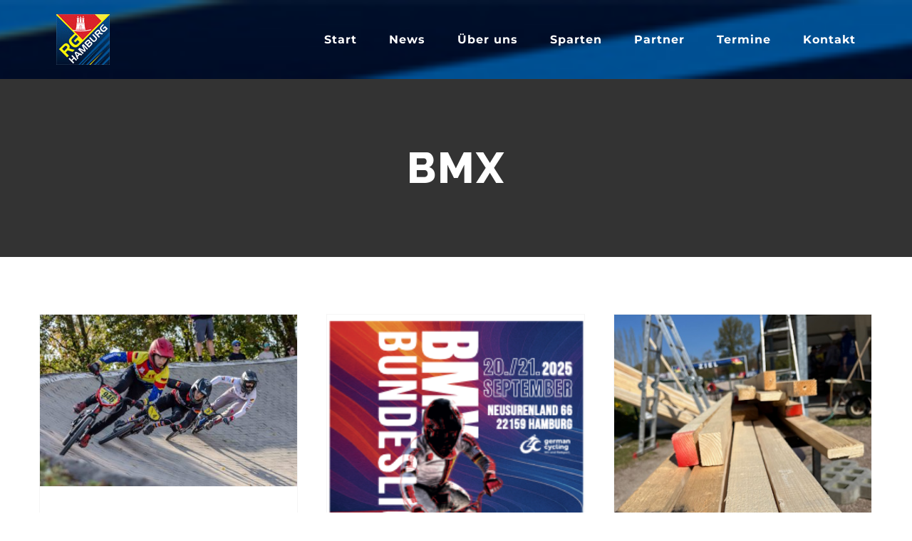

--- FILE ---
content_type: text/html; charset=UTF-8
request_url: https://rg-hamburg.de/category/bmx/
body_size: 84242
content:
<!DOCTYPE html>
<html class="avada-html-layout-wide avada-html-header-position-top avada-html-is-archive" lang="de" prefix="og: http://ogp.me/ns# fb: http://ogp.me/ns/fb#">
<head>
	<meta http-equiv="X-UA-Compatible" content="IE=edge" />
	<meta http-equiv="Content-Type" content="text/html; charset=utf-8"/>
	<meta name="viewport" content="width=device-width, initial-scale=1" />
	<title>BMX &#8211; RG-Hamburg</title>
<meta name='robots' content='max-image-preview:large' />
<link rel="alternate" type="application/rss+xml" title="RG-Hamburg &raquo; Feed" href="https://rg-hamburg.de/feed/" />
<link rel="alternate" type="application/rss+xml" title="RG-Hamburg &raquo; Kommentar-Feed" href="https://rg-hamburg.de/comments/feed/" />
		
		
		
				<link rel="alternate" type="application/rss+xml" title="RG-Hamburg &raquo; Kategorie-Feed für BMX" href="https://rg-hamburg.de/category/bmx/feed/" />
<script type="text/javascript">
window._wpemojiSettings = {"baseUrl":"https:\/\/s.w.org\/images\/core\/emoji\/14.0.0\/72x72\/","ext":".png","svgUrl":"https:\/\/s.w.org\/images\/core\/emoji\/14.0.0\/svg\/","svgExt":".svg","source":{"concatemoji":"https:\/\/rg-hamburg.de\/wp-includes\/js\/wp-emoji-release.min.js?ver=6.2.8"}};
/*! This file is auto-generated */
!function(e,a,t){var n,r,o,i=a.createElement("canvas"),p=i.getContext&&i.getContext("2d");function s(e,t){p.clearRect(0,0,i.width,i.height),p.fillText(e,0,0);e=i.toDataURL();return p.clearRect(0,0,i.width,i.height),p.fillText(t,0,0),e===i.toDataURL()}function c(e){var t=a.createElement("script");t.src=e,t.defer=t.type="text/javascript",a.getElementsByTagName("head")[0].appendChild(t)}for(o=Array("flag","emoji"),t.supports={everything:!0,everythingExceptFlag:!0},r=0;r<o.length;r++)t.supports[o[r]]=function(e){if(p&&p.fillText)switch(p.textBaseline="top",p.font="600 32px Arial",e){case"flag":return s("\ud83c\udff3\ufe0f\u200d\u26a7\ufe0f","\ud83c\udff3\ufe0f\u200b\u26a7\ufe0f")?!1:!s("\ud83c\uddfa\ud83c\uddf3","\ud83c\uddfa\u200b\ud83c\uddf3")&&!s("\ud83c\udff4\udb40\udc67\udb40\udc62\udb40\udc65\udb40\udc6e\udb40\udc67\udb40\udc7f","\ud83c\udff4\u200b\udb40\udc67\u200b\udb40\udc62\u200b\udb40\udc65\u200b\udb40\udc6e\u200b\udb40\udc67\u200b\udb40\udc7f");case"emoji":return!s("\ud83e\udef1\ud83c\udffb\u200d\ud83e\udef2\ud83c\udfff","\ud83e\udef1\ud83c\udffb\u200b\ud83e\udef2\ud83c\udfff")}return!1}(o[r]),t.supports.everything=t.supports.everything&&t.supports[o[r]],"flag"!==o[r]&&(t.supports.everythingExceptFlag=t.supports.everythingExceptFlag&&t.supports[o[r]]);t.supports.everythingExceptFlag=t.supports.everythingExceptFlag&&!t.supports.flag,t.DOMReady=!1,t.readyCallback=function(){t.DOMReady=!0},t.supports.everything||(n=function(){t.readyCallback()},a.addEventListener?(a.addEventListener("DOMContentLoaded",n,!1),e.addEventListener("load",n,!1)):(e.attachEvent("onload",n),a.attachEvent("onreadystatechange",function(){"complete"===a.readyState&&t.readyCallback()})),(e=t.source||{}).concatemoji?c(e.concatemoji):e.wpemoji&&e.twemoji&&(c(e.twemoji),c(e.wpemoji)))}(window,document,window._wpemojiSettings);
</script>
<style type="text/css">
img.wp-smiley,
img.emoji {
	display: inline !important;
	border: none !important;
	box-shadow: none !important;
	height: 1em !important;
	width: 1em !important;
	margin: 0 0.07em !important;
	vertical-align: -0.1em !important;
	background: none !important;
	padding: 0 !important;
}
</style>
	<link rel='stylesheet' id='mec-select2-style-css' href='https://rg-hamburg.de/wp-content/plugins/modern-events-calendar/assets/packages/select2/select2.min.css?ver=5.17.2' type='text/css' media='all' />
<link rel='stylesheet' id='mec-font-icons-css' href='https://rg-hamburg.de/wp-content/plugins/modern-events-calendar/assets/css/iconfonts.css?ver=6.2.8' type='text/css' media='all' />
<link rel='stylesheet' id='mec-frontend-style-css' href='https://rg-hamburg.de/wp-content/plugins/modern-events-calendar/assets/css/frontend.min.css?ver=5.17.2' type='text/css' media='all' />
<link rel='stylesheet' id='mec-tooltip-style-css' href='https://rg-hamburg.de/wp-content/plugins/modern-events-calendar/assets/packages/tooltip/tooltip.css?ver=6.2.8' type='text/css' media='all' />
<link rel='stylesheet' id='mec-tooltip-shadow-style-css' href='https://rg-hamburg.de/wp-content/plugins/modern-events-calendar/assets/packages/tooltip/tooltipster-sideTip-shadow.min.css?ver=6.2.8' type='text/css' media='all' />
<link rel='stylesheet' id='mec-featherlight-style-css' href='https://rg-hamburg.de/wp-content/plugins/modern-events-calendar/assets/packages/featherlight/featherlight.css?ver=6.2.8' type='text/css' media='all' />
<link rel='stylesheet' id='mec-lity-style-css' href='https://rg-hamburg.de/wp-content/plugins/modern-events-calendar/assets/packages/lity/lity.min.css?ver=6.2.8' type='text/css' media='all' />
<link rel='stylesheet' id='layerslider-css' href='https://rg-hamburg.de/wp-content/plugins/LayerSlider/assets/static/layerslider/css/layerslider.css?ver=7.7.0' type='text/css' media='all' />
<link rel='stylesheet' id='fusion-dynamic-css-css' href='https://rg-hamburg.de/wp-content/uploads/fusion-styles/bfacab69d1cc85ea67f55312829914d8.min.css?ver=3.10.1' type='text/css' media='all' />
<script type='text/javascript' src='https://rg-hamburg.de/wp-includes/js/jquery/jquery.min.js?ver=3.6.4' id='jquery-core-js'></script>
<script type='text/javascript' src='https://rg-hamburg.de/wp-includes/js/jquery/jquery-migrate.min.js?ver=3.4.0' id='jquery-migrate-js'></script>
<script type='text/javascript' id='mec-frontend-script-js-extra'>
/* <![CDATA[ */
var mecdata = {"day":"Tag","days":"Tage","hour":"Stunde","hours":"Stunden","minute":"Minute","minutes":"Minuten","second":"Sekunde","seconds":"Sekunden","elementor_edit_mode":"no","recapcha_key":"","ajax_url":"https:\/\/rg-hamburg.de\/wp-admin\/admin-ajax.php","fes_nonce":"2ce994179e","current_year":"2026","current_month":"01","datepicker_format":"yy-mm-dd&Y-m-d"};
/* ]]> */
</script>
<script type='text/javascript' src='https://rg-hamburg.de/wp-content/plugins/modern-events-calendar/assets/js/frontend.js?ver=5.17.2' id='mec-frontend-script-js'></script>
<script type='text/javascript' src='https://rg-hamburg.de/wp-content/plugins/modern-events-calendar/assets/js/events.js?ver=5.17.2' id='mec-events-script-js'></script>
<script type='text/javascript' id='layerslider-utils-js-extra'>
/* <![CDATA[ */
var LS_Meta = {"v":"7.7.0","fixGSAP":"1"};
/* ]]> */
</script>
<script type='text/javascript' src='https://rg-hamburg.de/wp-content/plugins/LayerSlider/assets/static/layerslider/js/layerslider.utils.js?ver=7.7.0' id='layerslider-utils-js'></script>
<script type='text/javascript' src='https://rg-hamburg.de/wp-content/plugins/LayerSlider/assets/static/layerslider/js/layerslider.kreaturamedia.jquery.js?ver=7.7.0' id='layerslider-js'></script>
<script type='text/javascript' src='https://rg-hamburg.de/wp-content/plugins/LayerSlider/assets/static/layerslider/js/layerslider.transitions.js?ver=7.7.0' id='layerslider-transitions-js'></script>
<meta name="generator" content="Powered by LayerSlider 7.7.0 - Build Heros, Sliders, and Popups. Create Animations and Beautiful, Rich Web Content as Easy as Never Before on WordPress." />
<!-- LayerSlider updates and docs at: https://layerslider.com -->
<link rel="https://api.w.org/" href="https://rg-hamburg.de/wp-json/" /><link rel="alternate" type="application/json" href="https://rg-hamburg.de/wp-json/wp/v2/categories/32" /><link rel="EditURI" type="application/rsd+xml" title="RSD" href="https://rg-hamburg.de/xmlrpc.php?rsd" />
<link rel="wlwmanifest" type="application/wlwmanifest+xml" href="https://rg-hamburg.de/wp-includes/wlwmanifest.xml" />
<meta name="generator" content="WordPress 6.2.8" />
<style type="text/css" id="simple-css-output">p { text-align: justify;}</style><style type="text/css" id="css-fb-visibility">@media screen and (max-width: 640px){.fusion-no-small-visibility{display:none !important;}body .sm-text-align-center{text-align:center !important;}body .sm-text-align-left{text-align:left !important;}body .sm-text-align-right{text-align:right !important;}body .sm-flex-align-center{justify-content:center !important;}body .sm-flex-align-flex-start{justify-content:flex-start !important;}body .sm-flex-align-flex-end{justify-content:flex-end !important;}body .sm-mx-auto{margin-left:auto !important;margin-right:auto !important;}body .sm-ml-auto{margin-left:auto !important;}body .sm-mr-auto{margin-right:auto !important;}body .fusion-absolute-position-small{position:absolute;top:auto;width:100%;}.awb-sticky.awb-sticky-small{ position: sticky; top: var(--awb-sticky-offset,0); }}@media screen and (min-width: 641px) and (max-width: 1024px){.fusion-no-medium-visibility{display:none !important;}body .md-text-align-center{text-align:center !important;}body .md-text-align-left{text-align:left !important;}body .md-text-align-right{text-align:right !important;}body .md-flex-align-center{justify-content:center !important;}body .md-flex-align-flex-start{justify-content:flex-start !important;}body .md-flex-align-flex-end{justify-content:flex-end !important;}body .md-mx-auto{margin-left:auto !important;margin-right:auto !important;}body .md-ml-auto{margin-left:auto !important;}body .md-mr-auto{margin-right:auto !important;}body .fusion-absolute-position-medium{position:absolute;top:auto;width:100%;}.awb-sticky.awb-sticky-medium{ position: sticky; top: var(--awb-sticky-offset,0); }}@media screen and (min-width: 1025px){.fusion-no-large-visibility{display:none !important;}body .lg-text-align-center{text-align:center !important;}body .lg-text-align-left{text-align:left !important;}body .lg-text-align-right{text-align:right !important;}body .lg-flex-align-center{justify-content:center !important;}body .lg-flex-align-flex-start{justify-content:flex-start !important;}body .lg-flex-align-flex-end{justify-content:flex-end !important;}body .lg-mx-auto{margin-left:auto !important;margin-right:auto !important;}body .lg-ml-auto{margin-left:auto !important;}body .lg-mr-auto{margin-right:auto !important;}body .fusion-absolute-position-large{position:absolute;top:auto;width:100%;}.awb-sticky.awb-sticky-large{ position: sticky; top: var(--awb-sticky-offset,0); }}</style><style type="text/css">.recentcomments a{display:inline !important;padding:0 !important;margin:0 !important;}</style><link rel="icon" href="https://rg-hamburg.de/wp-content/uploads/2018/05/logo_neu_browser-66x66.jpg" sizes="32x32" />
<link rel="icon" href="https://rg-hamburg.de/wp-content/uploads/2018/05/logo_neu_browser.jpg" sizes="192x192" />
<link rel="apple-touch-icon" href="https://rg-hamburg.de/wp-content/uploads/2018/05/logo_neu_browser.jpg" />
<meta name="msapplication-TileImage" content="https://rg-hamburg.de/wp-content/uploads/2018/05/logo_neu_browser.jpg" />
		<script type="text/javascript">
			var doc = document.documentElement;
			doc.setAttribute( 'data-useragent', navigator.userAgent );
		</script>
		<style type="text/css">.mec-event-grid-minimal .mec-modal-booking-button:hover, .mec-events-timeline-wrap .mec-organizer-item a, .mec-events-timeline-wrap .mec-organizer-item:after, .mec-events-timeline-wrap .mec-shortcode-organizers i, .mec-timeline-event .mec-modal-booking-button, .mec-wrap .mec-map-lightbox-wp.mec-event-list-classic .mec-event-date, .mec-timetable-t2-col .mec-modal-booking-button:hover, .mec-event-container-classic .mec-modal-booking-button:hover, .mec-calendar-events-side .mec-modal-booking-button:hover, .mec-event-grid-yearly  .mec-modal-booking-button, .mec-events-agenda .mec-modal-booking-button, .mec-event-grid-simple .mec-modal-booking-button, .mec-event-list-minimal  .mec-modal-booking-button:hover, .mec-timeline-month-divider,  .mec-wrap.colorskin-custom .mec-totalcal-box .mec-totalcal-view span:hover,.mec-wrap.colorskin-custom .mec-calendar.mec-event-calendar-classic .mec-selected-day,.mec-wrap.colorskin-custom .mec-color, .mec-wrap.colorskin-custom .mec-event-sharing-wrap .mec-event-sharing > li:hover a, .mec-wrap.colorskin-custom .mec-color-hover:hover, .mec-wrap.colorskin-custom .mec-color-before *:before ,.mec-wrap.colorskin-custom .mec-widget .mec-event-grid-classic.owl-carousel .owl-nav i,.mec-wrap.colorskin-custom .mec-event-list-classic a.magicmore:hover,.mec-wrap.colorskin-custom .mec-event-grid-simple:hover .mec-event-title,.mec-wrap.colorskin-custom .mec-single-event .mec-event-meta dd.mec-events-event-categories:before,.mec-wrap.colorskin-custom .mec-single-event-date:before,.mec-wrap.colorskin-custom .mec-single-event-time:before,.mec-wrap.colorskin-custom .mec-events-meta-group.mec-events-meta-group-venue:before,.mec-wrap.colorskin-custom .mec-calendar .mec-calendar-side .mec-previous-month i,.mec-wrap.colorskin-custom .mec-calendar .mec-calendar-side .mec-next-month:hover,.mec-wrap.colorskin-custom .mec-calendar .mec-calendar-side .mec-previous-month:hover,.mec-wrap.colorskin-custom .mec-calendar .mec-calendar-side .mec-next-month:hover,.mec-wrap.colorskin-custom .mec-calendar.mec-event-calendar-classic dt.mec-selected-day:hover,.mec-wrap.colorskin-custom .mec-infowindow-wp h5 a:hover, .colorskin-custom .mec-events-meta-group-countdown .mec-end-counts h3,.mec-calendar .mec-calendar-side .mec-next-month i,.mec-wrap .mec-totalcal-box i,.mec-calendar .mec-event-article .mec-event-title a:hover,.mec-attendees-list-details .mec-attendee-profile-link a:hover,.mec-wrap.colorskin-custom .mec-next-event-details li i, .mec-next-event-details i:before, .mec-marker-infowindow-wp .mec-marker-infowindow-count, .mec-next-event-details a,.mec-wrap.colorskin-custom .mec-events-masonry-cats a.mec-masonry-cat-selected,.lity .mec-color,.lity .mec-color-before :before,.lity .mec-color-hover:hover,.lity .mec-wrap .mec-color,.lity .mec-wrap .mec-color-before :before,.lity .mec-wrap .mec-color-hover:hover,.leaflet-popup-content .mec-color,.leaflet-popup-content .mec-color-before :before,.leaflet-popup-content .mec-color-hover:hover,.leaflet-popup-content .mec-wrap .mec-color,.leaflet-popup-content .mec-wrap .mec-color-before :before,.leaflet-popup-content .mec-wrap .mec-color-hover:hover, .mec-calendar.mec-calendar-daily .mec-calendar-d-table .mec-daily-view-day.mec-daily-view-day-active.mec-color, .mec-map-boxshow div .mec-map-view-event-detail.mec-event-detail i,.mec-map-boxshow div .mec-map-view-event-detail.mec-event-detail:hover,.mec-map-boxshow .mec-color,.mec-map-boxshow .mec-color-before :before,.mec-map-boxshow .mec-color-hover:hover,.mec-map-boxshow .mec-wrap .mec-color,.mec-map-boxshow .mec-wrap .mec-color-before :before,.mec-map-boxshow .mec-wrap .mec-color-hover:hover, .mec-choosen-time-message, .mec-booking-calendar-month-navigation .mec-next-month:hover, .mec-booking-calendar-month-navigation .mec-previous-month:hover, .mec-yearly-view-wrap .mec-agenda-event-title a:hover, .mec-yearly-view-wrap .mec-yearly-title-sec .mec-next-year i, .mec-yearly-view-wrap .mec-yearly-title-sec .mec-previous-year i, .mec-yearly-view-wrap .mec-yearly-title-sec .mec-next-year:hover, .mec-yearly-view-wrap .mec-yearly-title-sec .mec-previous-year:hover, .mec-av-spot .mec-av-spot-head .mec-av-spot-box span{color: #2d5c88}.mec-skin-carousel-container .mec-event-footer-carousel-type3 .mec-modal-booking-button:hover, .mec-wrap.colorskin-custom .mec-event-sharing .mec-event-share:hover .event-sharing-icon,.mec-wrap.colorskin-custom .mec-event-grid-clean .mec-event-date,.mec-wrap.colorskin-custom .mec-event-list-modern .mec-event-sharing > li:hover a i,.mec-wrap.colorskin-custom .mec-event-list-modern .mec-event-sharing .mec-event-share:hover .mec-event-sharing-icon,.mec-wrap.colorskin-custom .mec-event-list-modern .mec-event-sharing li:hover a i,.mec-wrap.colorskin-custom .mec-calendar:not(.mec-event-calendar-classic) .mec-selected-day,.mec-wrap.colorskin-custom .mec-calendar .mec-selected-day:hover,.mec-wrap.colorskin-custom .mec-calendar .mec-calendar-row  dt.mec-has-event:hover,.mec-wrap.colorskin-custom .mec-calendar .mec-has-event:after, .mec-wrap.colorskin-custom .mec-bg-color, .mec-wrap.colorskin-custom .mec-bg-color-hover:hover, .colorskin-custom .mec-event-sharing-wrap:hover > li, .mec-wrap.colorskin-custom .mec-totalcal-box .mec-totalcal-view span.mec-totalcalview-selected,.mec-wrap .flip-clock-wrapper ul li a div div.inn,.mec-wrap .mec-totalcal-box .mec-totalcal-view span.mec-totalcalview-selected,.event-carousel-type1-head .mec-event-date-carousel,.mec-event-countdown-style3 .mec-event-date,#wrap .mec-wrap article.mec-event-countdown-style1,.mec-event-countdown-style1 .mec-event-countdown-part3 a.mec-event-button,.mec-wrap .mec-event-countdown-style2,.mec-map-get-direction-btn-cnt input[type="submit"],.mec-booking button,span.mec-marker-wrap,.mec-wrap.colorskin-custom .mec-timeline-events-container .mec-timeline-event-date:before, .mec-has-event-for-booking.mec-active .mec-calendar-novel-selected-day, .mec-booking-tooltip.multiple-time .mec-booking-calendar-date.mec-active, .mec-booking-tooltip.multiple-time .mec-booking-calendar-date:hover, .mec-ongoing-normal-label, .mec-calendar .mec-has-event:after{background-color: #2d5c88;}.mec-skin-carousel-container .mec-event-footer-carousel-type3 .mec-modal-booking-button:hover, .mec-timeline-month-divider, .mec-wrap.colorskin-custom .mec-single-event .mec-speakers-details ul li .mec-speaker-avatar a:hover img,.mec-wrap.colorskin-custom .mec-event-list-modern .mec-event-sharing > li:hover a i,.mec-wrap.colorskin-custom .mec-event-list-modern .mec-event-sharing .mec-event-share:hover .mec-event-sharing-icon,.mec-wrap.colorskin-custom .mec-event-list-standard .mec-month-divider span:before,.mec-wrap.colorskin-custom .mec-single-event .mec-social-single:before,.mec-wrap.colorskin-custom .mec-single-event .mec-frontbox-title:before,.mec-wrap.colorskin-custom .mec-calendar .mec-calendar-events-side .mec-table-side-day, .mec-wrap.colorskin-custom .mec-border-color, .mec-wrap.colorskin-custom .mec-border-color-hover:hover, .colorskin-custom .mec-single-event .mec-frontbox-title:before, .colorskin-custom .mec-single-event .mec-events-meta-group-booking form > h4:before, .mec-wrap.colorskin-custom .mec-totalcal-box .mec-totalcal-view span.mec-totalcalview-selected,.mec-wrap .mec-totalcal-box .mec-totalcal-view span.mec-totalcalview-selected,.event-carousel-type1-head .mec-event-date-carousel:after,.mec-wrap.colorskin-custom .mec-events-masonry-cats a.mec-masonry-cat-selected, .mec-marker-infowindow-wp .mec-marker-infowindow-count, .mec-wrap.colorskin-custom .mec-events-masonry-cats a:hover, .mec-has-event-for-booking .mec-calendar-novel-selected-day, .mec-booking-tooltip.multiple-time .mec-booking-calendar-date.mec-active, .mec-booking-tooltip.multiple-time .mec-booking-calendar-date:hover{border-color: #2d5c88;}.mec-wrap.colorskin-custom .mec-event-countdown-style3 .mec-event-date:after,.mec-wrap.colorskin-custom .mec-month-divider span:before, .mec-calendar.mec-event-container-simple dl dt.mec-selected-day, .mec-calendar.mec-event-container-simple dl dt.mec-selected-day:hover{border-bottom-color:#2d5c88;}.mec-wrap.colorskin-custom  article.mec-event-countdown-style1 .mec-event-countdown-part2:after{border-color: transparent transparent transparent #2d5c88;}.mec-wrap.colorskin-custom .mec-box-shadow-color { box-shadow: 0 4px 22px -7px #2d5c88;}.mec-events-timeline-wrap .mec-shortcode-organizers, .mec-timeline-event .mec-modal-booking-button, .mec-events-timeline-wrap:before, .mec-wrap.colorskin-custom .mec-timeline-event-local-time, .mec-wrap.colorskin-custom .mec-timeline-event-time ,.mec-wrap.colorskin-custom .mec-timeline-event-location,.mec-choosen-time-message { background: rgba(45,92,136,.11);}.mec-wrap.colorskin-custom .mec-timeline-events-container .mec-timeline-event-date:after { background: rgba(45,92,136,.3);}.mec-wrap.colorskin-custom h1 a:hover, .mec-wrap.colorskin-custom h2 a:hover, .mec-wrap.colorskin-custom h3 a:hover, .mec-wrap.colorskin-custom h4 a:hover, .mec-wrap.colorskin-custom h5 a:hover, .mec-wrap.colorskin-custom h6 a:hover,.entry-content .mec-wrap.colorskin-custom h1 a:hover, .entry-content .mec-wrap.colorskin-custom h2 a:hover, .entry-content .mec-wrap.colorskin-custom h3 a:hover,.entry-content  .mec-wrap.colorskin-custom h4 a:hover, .entry-content .mec-wrap.colorskin-custom h5 a:hover, .entry-content .mec-wrap.colorskin-custom h6 a:hover {color: #003366 !important;}</style>
	</head>

<body class="archive category category-bmx category-32 fusion-image-hovers fusion-pagination-sizing fusion-button_type-flat fusion-button_span-no fusion-button_gradient-linear avada-image-rollover-circle-yes avada-image-rollover-yes avada-image-rollover-direction-center_vertical fusion-body ltr fusion-sticky-header no-tablet-sticky-header no-mobile-sticky-header avada-has-rev-slider-styles fusion-disable-outline fusion-sub-menu-fade mobile-logo-pos-left layout-wide-mode avada-has-boxed-modal-shadow-none layout-scroll-offset-full avada-has-zero-margin-offset-top fusion-top-header menu-text-align-center mobile-menu-design-modern fusion-show-pagination-text fusion-header-layout-v1 avada-responsive avada-footer-fx-none avada-menu-highlight-style-bar fusion-search-form-classic fusion-main-menu-search-overlay fusion-avatar-square avada-sticky-shrinkage avada-dropdown-styles avada-blog-layout-large avada-blog-archive-layout-grid avada-header-shadow-no avada-menu-icon-position-left avada-has-megamenu-shadow avada-has-mainmenu-dropdown-divider avada-has-header-100-width avada-has-pagetitle-bg-full avada-has-100-footer avada-has-breadcrumb-mobile-hidden avada-has-titlebar-bar_and_content avada-social-full-transparent avada-has-header-bg-image avada-header-bg-no-repeat avada-has-header-bg-full avada-has-header-bg-parallax avada-has-pagination-padding avada-flyout-menu-direction-fade avada-ec-views-v1" data-awb-post-id="15559">
		<a class="skip-link screen-reader-text" href="#content">Zum Inhalt springen</a>

	<div id="boxed-wrapper">
		
		<div id="wrapper" class="fusion-wrapper">
			<div id="home" style="position:relative;top:-1px;"></div>
							
					
			<header class="fusion-header-wrapper">
				<div class="fusion-header-v1 fusion-logo-alignment fusion-logo-left fusion-sticky-menu- fusion-sticky-logo- fusion-mobile-logo-  fusion-mobile-menu-design-modern">
					<div class="fusion-header-sticky-height"></div>
<div class="fusion-header">
	<div class="fusion-row">
					<div class="fusion-logo" data-margin-top="20px" data-margin-bottom="20px" data-margin-left="0px" data-margin-right="0px">
			<a class="fusion-logo-link"  href="https://rg-hamburg.de/" >

						<!-- standard logo -->
			<img src="https://www.rg-hamburg.de/wp-content/uploads/2018/04/logo_neu_web.jpg" srcset="https://www.rg-hamburg.de/wp-content/uploads/2018/04/logo_neu_web.jpg 1x" width="" height="" alt="RG-Hamburg Logo" data-retina_logo_url="" class="fusion-standard-logo" />

			
					</a>
		</div>		<nav class="fusion-main-menu" aria-label="Hauptmenü"><div class="fusion-overlay-search">		<form role="search" class="searchform fusion-search-form  fusion-search-form-classic" method="get" action="https://rg-hamburg.de/">
			<div class="fusion-search-form-content">

				
				<div class="fusion-search-field search-field">
					<label><span class="screen-reader-text">Suche nach:</span>
													<input type="search" value="" name="s" class="s" placeholder="Suchen..." required aria-required="true" aria-label="Suchen..."/>
											</label>
				</div>
				<div class="fusion-search-button search-button">
					<input type="submit" class="fusion-search-submit searchsubmit" aria-label="Suche" value="&#xf002;" />
									</div>

				
			</div>


			
		</form>
		<div class="fusion-search-spacer"></div><a href="#" role="button" aria-label="Schließe die Suche" class="fusion-close-search"></a></div><ul id="menu-construction-main-menu" class="fusion-menu"><li  id="menu-item-958"  class="menu-item menu-item-type-post_type menu-item-object-page menu-item-home menu-item-958"  data-item-id="958"><a  href="https://rg-hamburg.de/" class="fusion-bar-highlight"><span class="menu-text">Start</span></a></li><li  id="menu-item-2019"  class="menu-item menu-item-type-post_type menu-item-object-page menu-item-2019"  data-item-id="2019"><a  href="https://rg-hamburg.de/news/" class="fusion-bar-highlight"><span class="menu-text">News</span></a></li><li  id="menu-item-1576"  class="menu-item menu-item-type-post_type menu-item-object-page menu-item-has-children menu-item-1576 fusion-dropdown-menu"  data-item-id="1576"><a  href="https://rg-hamburg.de/ueber-uns/" class="fusion-bar-highlight"><span class="menu-text">Über uns</span></a><ul class="sub-menu"><li  id="menu-item-1588"  class="menu-item menu-item-type-post_type menu-item-object-page menu-item-1588 fusion-dropdown-submenu" ><a  href="https://rg-hamburg.de/ueber-uns/" class="fusion-bar-highlight"><span>Historie</span></a></li><li  id="menu-item-1587"  class="menu-item menu-item-type-post_type menu-item-object-page menu-item-1587 fusion-dropdown-submenu" ><a  href="https://rg-hamburg.de/ueber-uns/mitgliedschaft/" class="fusion-bar-highlight"><span>Mitgliedschaft</span></a></li><li  id="menu-item-1608"  class="menu-item menu-item-type-custom menu-item-object-custom menu-item-1608 fusion-dropdown-submenu" ><a  target="_blank" rel="noopener noreferrer" href="https://rg-hamburg.de/wp-content/uploads/2023/10/RGH_Satzung_12-2022.pdf" class="fusion-bar-highlight"><span>Satzung</span></a></li><li  id="menu-item-8280"  class="menu-item menu-item-type-post_type menu-item-object-page menu-item-has-children menu-item-8280 fusion-dropdown-submenu" ><a  href="https://rg-hamburg.de/ueber-uns/ordnungen/" class="fusion-bar-highlight"><span>Ordnungen</span></a><ul class="sub-menu"><li  id="menu-item-1610"  class="menu-item menu-item-type-custom menu-item-object-custom menu-item-1610" ><a  target="_blank" rel="noopener noreferrer" href="https://www.rg-hamburg.de/wp-content/uploads/2018/03/RGH_GO-VO_2015-02-11.pdf" class="fusion-bar-highlight"><span>Geschäftsordnung</span></a></li><li  id="menu-item-1614"  class="menu-item menu-item-type-custom menu-item-object-custom menu-item-1614" ><a  target="_blank" rel="noopener noreferrer" href="https://www.rg-hamburg.de/wp-content/uploads/2018/05/RG-Hamburg-Finanz-und-Beitragsordung-Ausgabe-2-2018-Stand-01.01.pdf" class="fusion-bar-highlight"><span>Finanzordnung</span></a></li><li  id="menu-item-1612"  class="menu-item menu-item-type-custom menu-item-object-custom menu-item-1612" ><a  href="https://www.rg-hamburg.de/wp-content/uploads/2018/03/RGH_JO_2015-02-11.pdf" class="fusion-bar-highlight"><span>Jugendordnung</span></a></li></ul></li><li  id="menu-item-1736"  class="menu-item menu-item-type-post_type menu-item-object-page menu-item-1736 fusion-dropdown-submenu" ><a  href="https://rg-hamburg.de/ueber-uns/unsere-veranstaltungen/" class="fusion-bar-highlight"><span>Unsere Veranstaltungen</span></a></li><li  id="menu-item-2602"  class="menu-item menu-item-type-post_type menu-item-object-page menu-item-has-children menu-item-2602 fusion-dropdown-submenu" ><a  href="https://rg-hamburg.de/ueber-uns/fotoarchiv/" class="fusion-bar-highlight"><span>Fotoarchiv</span></a><ul class="sub-menu"><li  id="menu-item-2603"  class="menu-item menu-item-type-post_type menu-item-object-page menu-item-2603" ><a  href="https://rg-hamburg.de/ueber-uns/fotoarchiv/fotoarchiv-bahn/" class="fusion-bar-highlight"><span>Bahn</span></a></li><li  id="menu-item-5294"  class="menu-item menu-item-type-post_type menu-item-object-page menu-item-5294" ><a  href="https://rg-hamburg.de/ueber-uns/fotoarchiv/fotoarchiv-bmx/" class="fusion-bar-highlight"><span>BMX</span></a></li><li  id="menu-item-8271"  class="menu-item menu-item-type-post_type menu-item-object-page menu-item-8271" ><a  href="https://rg-hamburg.de/ueber-uns/fotoarchiv/fotoarchiv-cross/" class="fusion-bar-highlight"><span>Cross</span></a></li><li  id="menu-item-8270"  class="menu-item menu-item-type-post_type menu-item-object-page menu-item-8270" ><a  href="https://rg-hamburg.de/ueber-uns/fotoarchiv/fotoarchiv-rennsport/" class="fusion-bar-highlight"><span>Rennsport</span></a></li><li  id="menu-item-8269"  class="menu-item menu-item-type-post_type menu-item-object-page menu-item-8269" ><a  href="https://rg-hamburg.de/ueber-uns/fotoarchiv/fotoarchiv-rtf/" class="fusion-bar-highlight"><span>RTF</span></a></li><li  id="menu-item-8267"  class="menu-item menu-item-type-post_type menu-item-object-page menu-item-8267" ><a  href="https://rg-hamburg.de/ueber-uns/fotoarchiv/fotoarchiv-zeitfahren/" class="fusion-bar-highlight"><span>Zeitfahren</span></a></li><li  id="menu-item-8268"  class="menu-item menu-item-type-post_type menu-item-object-page menu-item-8268" ><a  href="https://rg-hamburg.de/ueber-uns/fotoarchiv/fotoarchiv-sonstiges/" class="fusion-bar-highlight"><span>Sonstiges</span></a></li></ul></li></ul></li><li  id="menu-item-1301"  class="menu-item menu-item-type-custom menu-item-object-custom menu-item-has-children menu-item-1301 fusion-dropdown-menu"  data-item-id="1301"><a  href="https://www.rg-hamburg.de/#sparten" class="fusion-bar-highlight"><span class="menu-text">Sparten</span></a><ul class="sub-menu"><li  id="menu-item-1318"  class="menu-item menu-item-type-post_type menu-item-object-page menu-item-has-children menu-item-1318 fusion-dropdown-submenu" ><a  href="https://rg-hamburg.de/bmx/" class="fusion-bar-highlight"><span>BMX</span></a><ul class="sub-menu"><li  id="menu-item-1461"  class="menu-item menu-item-type-post_type menu-item-object-page menu-item-1461" ><a  href="https://rg-hamburg.de/bmx/" class="fusion-bar-highlight"><span>Was ist BMX?</span></a></li><li  id="menu-item-1404"  class="menu-item menu-item-type-post_type menu-item-object-page menu-item-1404" ><a  href="https://rg-hamburg.de/bmx/aktuelles-bmx/" class="fusion-bar-highlight"><span>Aktuelles</span></a></li><li  id="menu-item-1405"  class="menu-item menu-item-type-post_type menu-item-object-page menu-item-1405" ><a  href="https://rg-hamburg.de/bmx/training/" class="fusion-bar-highlight"><span>Training</span></a></li><li  id="menu-item-1403"  class="menu-item menu-item-type-post_type menu-item-object-page menu-item-1403" ><a  href="https://rg-hamburg.de/bmx/rund-um-die-rennen/" class="fusion-bar-highlight"><span>Rund um die Rennen</span></a></li><li  id="menu-item-1402"  class="menu-item menu-item-type-post_type menu-item-object-page menu-item-1402" ><a  href="https://rg-hamburg.de/bmx/unsere-bmx-bahn/" class="fusion-bar-highlight"><span>Unsere BMX-Bahn</span></a></li><li  id="menu-item-1401"  class="menu-item menu-item-type-post_type menu-item-object-page menu-item-1401" ><a  href="https://rg-hamburg.de/bmx/bmx-team/" class="fusion-bar-highlight"><span>BMX Team</span></a></li><li  id="menu-item-8626"  class="menu-item menu-item-type-post_type menu-item-object-page menu-item-has-children menu-item-8626" ><a  href="https://rg-hamburg.de/bmx/ergebnisse/" class="fusion-bar-highlight"><span>Ergebnisse</span></a><ul class="sub-menu"><li  id="menu-item-1423"  class="menu-item menu-item-type-custom menu-item-object-custom menu-item-1423" ><a  target="_blank" rel="noopener noreferrer" href="https://www.bmx-nordcup.de/ergebnisse/" class="fusion-bar-highlight"><span>NordCup</span></a></li><li  id="menu-item-8627"  class="menu-item menu-item-type-custom menu-item-object-custom menu-item-8627" ><a  target="_blank" rel="noopener noreferrer" href="http://bmx.rad-net.de/modules.php?name=html&#038;f=termine.htm&#038;menuid=356" class="fusion-bar-highlight"><span>Bundesliga</span></a></li></ul></li></ul></li><li  id="menu-item-8428"  class="menu-item menu-item-type-post_type menu-item-object-page menu-item-has-children menu-item-8428 fusion-dropdown-submenu" ><a  href="https://rg-hamburg.de/rtf/aktuelles-rtf/" class="fusion-bar-highlight"><span>RTF</span></a><ul class="sub-menu"><li  id="menu-item-1460"  class="menu-item menu-item-type-post_type menu-item-object-page menu-item-1460" ><a  href="https://rg-hamburg.de/rtf/" class="fusion-bar-highlight"><span>Was ist RTF?</span></a></li><li  id="menu-item-1465"  class="menu-item menu-item-type-post_type menu-item-object-page menu-item-1465" ><a  href="https://rg-hamburg.de/rtf/aktuelles-rtf/" class="fusion-bar-highlight"><span>Aktuelles</span></a></li><li  id="menu-item-1441"  class="menu-item menu-item-type-post_type menu-item-object-page menu-item-1441" ><a  href="https://rg-hamburg.de/rtf/rg-hamburg-tour/" class="fusion-bar-highlight"><span>RG-Hamburg Tour / NordCup</span></a></li><li  id="menu-item-1459"  class="menu-item menu-item-type-post_type menu-item-object-page menu-item-1459" ><a  href="https://rg-hamburg.de/rtf/unsere-permanenten/" class="fusion-bar-highlight"><span>Unsere Permanenten</span></a></li><li  id="menu-item-10456"  class="menu-item menu-item-type-post_type menu-item-object-page menu-item-10456" ><a  href="https://rg-hamburg.de/rtf/unsere-offenen-trainingsgruppen/" class="fusion-bar-highlight"><span>Unsere offenen Trainingsgruppen</span></a></li><li  id="menu-item-1462"  class="menu-item menu-item-type-custom menu-item-object-custom menu-item-1462" ><a  target="_blank" rel="noopener noreferrer" href="https://www.rg-hamburg.de/wp-content/uploads/2021/01/Anmeldeformular_RTF_2021.pdf" class="fusion-bar-highlight"><span>RTF &#8211; Anmeldeformular</span></a></li><li  id="menu-item-8427"  class="menu-item menu-item-type-post_type menu-item-object-post menu-item-8427" ><a  href="https://rg-hamburg.de/radmarathon-cup-deutschland/" class="fusion-bar-highlight"><span>Radmarathon Cup Deutschland</span></a></li></ul></li><li  id="menu-item-1504"  class="menu-item menu-item-type-post_type menu-item-object-page menu-item-has-children menu-item-1504 fusion-dropdown-submenu" ><a  href="https://rg-hamburg.de/rennsport/" class="fusion-bar-highlight"><span>Rennsport</span></a><ul class="sub-menu"><li  id="menu-item-8294"  class="menu-item menu-item-type-post_type menu-item-object-page menu-item-8294" ><a  href="https://rg-hamburg.de/rennsport/was-ist-rennsport/" class="fusion-bar-highlight"><span>Was ist Rennsport?</span></a></li><li  id="menu-item-1508"  class="menu-item menu-item-type-post_type menu-item-object-page menu-item-1508" ><a  href="https://rg-hamburg.de/rennsport/" class="fusion-bar-highlight"><span>Aktuelles</span></a></li><li  id="menu-item-8329"  class="menu-item menu-item-type-post_type menu-item-object-page menu-item-8329" ><a  href="https://rg-hamburg.de/rennsport/training/" class="fusion-bar-highlight"><span>Training</span></a></li><li  id="menu-item-1535"  class="menu-item menu-item-type-post_type menu-item-object-page menu-item-1535" ><a  href="https://rg-hamburg.de/?page_id=1503" class="fusion-bar-highlight"><span>Fahrerportraits</span></a></li><li  id="menu-item-2027"  class="menu-item menu-item-type-post_type menu-item-object-page menu-item-2027" ><a  href="https://rg-hamburg.de/rennsport/kleidung/" class="fusion-bar-highlight"><span>Kleidung</span></a></li><li  id="menu-item-8293"  class="menu-item menu-item-type-post_type menu-item-object-page menu-item-8293" ><a  href="https://rg-hamburg.de/rennsport/radsportteam-sts-stellingen/" class="fusion-bar-highlight"><span>Radsport-Projekt STS-Stellingen</span></a></li></ul></li></ul></li><li  id="menu-item-1661"  class="menu-item menu-item-type-custom menu-item-object-custom menu-item-1661"  data-item-id="1661"><a  href="https://www.rg-hamburg.de/#partner" class="fusion-bar-highlight"><span class="menu-text">Partner</span></a></li><li  id="menu-item-1926"  class="menu-item menu-item-type-post_type menu-item-object-page menu-item-1926"  data-item-id="1926"><a  href="https://rg-hamburg.de/termine/" class="fusion-bar-highlight"><span class="menu-text">Termine</span></a></li><li  id="menu-item-1646"  class="menu-item menu-item-type-post_type menu-item-object-page menu-item-1646"  data-item-id="1646"><a  href="https://rg-hamburg.de/kontakt/" class="fusion-bar-highlight"><span class="menu-text">Kontakt</span></a></li></ul></nav>	<div class="fusion-mobile-menu-icons">
							<a href="#" class="fusion-icon awb-icon-bars" aria-label="Toggle mobile menu" aria-expanded="false"></a>
		
		
		
			</div>

<nav class="fusion-mobile-nav-holder fusion-mobile-menu-text-align-left" aria-label="Main Menu Mobile"></nav>

					</div>
</div>
				</div>
				<div class="fusion-clearfix"></div>
			</header>
								
							<div id="sliders-container" class="fusion-slider-visibility">
					</div>
				
					
							
			<section class="avada-page-titlebar-wrapper" aria-label="Kopfzeilen-Container">
	<div class="fusion-page-title-bar fusion-page-title-bar-breadcrumbs fusion-page-title-bar-center">
		<div class="fusion-page-title-row">
			<div class="fusion-page-title-wrapper">
				<div class="fusion-page-title-captions">

																							<h1 class="entry-title">BMX</h1>

											
																
				</div>

				
			</div>
		</div>
	</div>
</section>

						<main id="main" class="clearfix ">
				<div class="fusion-row" style="">
<section id="content" class=" full-width" style="width: 100%;">
	
	<div id="posts-container" class="fusion-blog-archive fusion-blog-layout-grid-wrapper fusion-clearfix">
	<div class="fusion-posts-container fusion-blog-layout-grid fusion-blog-layout-grid-3 isotope fusion-blog-pagination fusion-blog-rollover " data-pages="11">
		
		
													<article id="post-15559" class="fusion-post-grid  post fusion-clearfix post-15559 type-post status-publish format-standard has-post-thumbnail hentry category-allgemein category-bmx">
														<div class="fusion-post-wrapper">
				
				
				
									
		<div class="fusion-flexslider flexslider fusion-flexslider-loading fusion-post-slideshow">
		<ul class="slides">
																		<li><div  class="fusion-image-wrapper" aria-haspopup="true">
				<img width="550" height="367" src="https://rg-hamburg.de/wp-content/uploads/2025/10/Rennen_1.jpeg" class="attachment-full size-full wp-post-image" alt="" decoding="async" srcset="https://rg-hamburg.de/wp-content/uploads/2025/10/Rennen_1-200x133.jpeg 200w, https://rg-hamburg.de/wp-content/uploads/2025/10/Rennen_1-400x267.jpeg 400w, https://rg-hamburg.de/wp-content/uploads/2025/10/Rennen_1.jpeg 550w" sizes="(min-width: 2200px) 100vw, (min-width: 824px) 363px, (min-width: 732px) 545px, (min-width: 640px) 732px, " /><div class="fusion-rollover">
	<div class="fusion-rollover-content">

				
		
												<h4 class="fusion-rollover-title">
					<a class="fusion-rollover-title-link" href="https://rg-hamburg.de/bmx-race-bundesliga-sorgt-fuer-gaensehaut-momente-in-hamburg/">
						BMX Race Bundesliga sorgt für Gänsehaut-Momente in Hamburg					</a>
				</h4>
			
								
		
						<a class="fusion-link-wrapper" href="https://rg-hamburg.de/bmx-race-bundesliga-sorgt-fuer-gaensehaut-momente-in-hamburg/" aria-label="BMX Race Bundesliga sorgt für Gänsehaut-Momente in Hamburg"></a>
	</div>
</div>
</div>
</li>
																																																																														</ul>
	</div>
				
														<div class="fusion-post-content-wrapper">
				
				
				<div class="fusion-post-content post-content">
					<h2 class="entry-title fusion-post-title"><a href="https://rg-hamburg.de/bmx-race-bundesliga-sorgt-fuer-gaensehaut-momente-in-hamburg/">BMX Race Bundesliga sorgt für Gänsehaut-Momente in Hamburg</a></h2>
																<p class="fusion-single-line-meta"><span class="vcard rich-snippet-hidden"><span class="fn"><a href="https://rg-hamburg.de/author/oliver-bott/" title="Beiträge von Oliver Bott" rel="author">Oliver Bott</a></span></span><span class="updated rich-snippet-hidden">2025-10-09T07:54:25+02:00</span><span>Oktober 9th, 2025</span><span class="fusion-inline-sep">|</span></p>
																										<div class="fusion-content-sep sep-single sep-solid"></div>
						
					
					<div class="fusion-post-content-container">
						<p>      Am 20. und 21. September bebte der BMX-Race Track Neusurenland, als die BMX Race Bundesliga Station in Hamburg machte. Insgesamt über 230 Fahrerinnen und Fahrer am Samstag und ebenso am Sonntag stürzten sich auf die rund 350 Meter lange Strecke – und boten dem Publikum packende Rennen, enge Sprints</p>					</div>
				</div>

				
																																<div class="fusion-meta-info">
																										<div class="fusion-alignleft">
										<a href="https://rg-hamburg.de/bmx-race-bundesliga-sorgt-fuer-gaensehaut-momente-in-hamburg/" class="fusion-read-more" aria-label="More on BMX Race Bundesliga sorgt für Gänsehaut-Momente in Hamburg">
											Weiterlesen										</a>
									</div>
								
																							</div>
															
									</div>
				
									</div>
							</article>

			
											<article id="post-15437" class="fusion-post-grid  post fusion-clearfix post-15437 type-post status-publish format-standard has-post-thumbnail hentry category-allgemein category-bmx">
														<div class="fusion-post-wrapper">
				
				
				
									
		<div class="fusion-flexslider flexslider fusion-flexslider-loading fusion-post-slideshow">
		<ul class="slides">
																		<li><div  class="fusion-image-wrapper" aria-haspopup="true">
				<img width="243" height="347" src="https://rg-hamburg.de/wp-content/uploads/2025/08/image001.png" class="attachment-full size-full wp-post-image" alt="" decoding="async" srcset="https://rg-hamburg.de/wp-content/uploads/2025/08/image001-200x286.png 200w, https://rg-hamburg.de/wp-content/uploads/2025/08/image001.png 243w" sizes="(min-width: 2200px) 100vw, (min-width: 824px) 363px, (min-width: 732px) 545px, (min-width: 640px) 732px, " /><div class="fusion-rollover">
	<div class="fusion-rollover-content">

				
		
												<h4 class="fusion-rollover-title">
					<a class="fusion-rollover-title-link" href="https://rg-hamburg.de/bmx-bundesliga-am-20-21-september-in-hamburg/">
						BMX Bundesliga am 20. / 21. September in Hamburg					</a>
				</h4>
			
								
		
						<a class="fusion-link-wrapper" href="https://rg-hamburg.de/bmx-bundesliga-am-20-21-september-in-hamburg/" aria-label="BMX Bundesliga am 20. / 21. September in Hamburg"></a>
	</div>
</div>
</div>
</li>
																																																																														</ul>
	</div>
				
														<div class="fusion-post-content-wrapper">
				
				
				<div class="fusion-post-content post-content">
					<h2 class="entry-title fusion-post-title"><a href="https://rg-hamburg.de/bmx-bundesliga-am-20-21-september-in-hamburg/">BMX Bundesliga am 20. / 21. September in Hamburg</a></h2>
																<p class="fusion-single-line-meta"><span class="vcard rich-snippet-hidden"><span class="fn"><a href="https://rg-hamburg.de/author/oliver-bott/" title="Beiträge von Oliver Bott" rel="author">Oliver Bott</a></span></span><span class="updated rich-snippet-hidden">2025-08-08T07:35:52+02:00</span><span>August 8th, 2025</span><span class="fusion-inline-sep">|</span></p>
																										<div class="fusion-content-sep sep-single sep-solid"></div>
						
					
					<div class="fusion-post-content-container">
						<p>  Liebe BMX-Fahrerinnen und Fahrer, liebe Supporter, wir freuen uns, euch herzlich zum BMX-Bundesligarennen Lauf 5 und 6 in Hamburg einzuladen! Um euch einen Einblick in das bevorstehende Event zu geben, haben wir einige wichtige Informationen für euch zusammengestellt. Camping: Ab Freitag, dem 19.09.25, könnt ihr ab 13 Uhr euer Zelt aufschlagen. Selbstverständlich könnt</p>					</div>
				</div>

				
																																<div class="fusion-meta-info">
																										<div class="fusion-alignleft">
										<a href="https://rg-hamburg.de/bmx-bundesliga-am-20-21-september-in-hamburg/" class="fusion-read-more" aria-label="More on BMX Bundesliga am 20. / 21. September in Hamburg">
											Weiterlesen										</a>
									</div>
								
																							</div>
															
									</div>
				
									</div>
							</article>

			
											<article id="post-15219" class="fusion-post-grid  post fusion-clearfix post-15219 type-post status-publish format-standard has-post-thumbnail hentry category-allgemein category-bahn category-bmx">
														<div class="fusion-post-wrapper">
				
				
				
									
		<div class="fusion-flexslider flexslider fusion-flexslider-loading fusion-post-slideshow">
		<ul class="slides">
																		<li><div  class="fusion-image-wrapper" aria-haspopup="true">
				<img width="400" height="533" src="https://rg-hamburg.de/wp-content/uploads/2025/04/IMG_2701.jpg" class="attachment-full size-full wp-post-image" alt="" decoding="async" srcset="https://rg-hamburg.de/wp-content/uploads/2025/04/IMG_2701-200x267.jpg 200w, https://rg-hamburg.de/wp-content/uploads/2025/04/IMG_2701.jpg 400w" sizes="(min-width: 2200px) 100vw, (min-width: 824px) 363px, (min-width: 732px) 545px, (min-width: 640px) 732px, " /><div class="fusion-rollover">
	<div class="fusion-rollover-content">

				
		
												<h4 class="fusion-rollover-title">
					<a class="fusion-rollover-title-link" href="https://rg-hamburg.de/bahnbau-am-12-april/">
						Bahnbau am 12. April					</a>
				</h4>
			
								
		
						<a class="fusion-link-wrapper" href="https://rg-hamburg.de/bahnbau-am-12-april/" aria-label="Bahnbau am 12. April"></a>
	</div>
</div>
</div>
</li>
																																																																														</ul>
	</div>
				
														<div class="fusion-post-content-wrapper">
				
				
				<div class="fusion-post-content post-content">
					<h2 class="entry-title fusion-post-title"><a href="https://rg-hamburg.de/bahnbau-am-12-april/">Bahnbau am 12. April</a></h2>
																<p class="fusion-single-line-meta"><span class="vcard rich-snippet-hidden"><span class="fn"><a href="https://rg-hamburg.de/author/oliver-bott/" title="Beiträge von Oliver Bott" rel="author">Oliver Bott</a></span></span><span class="updated rich-snippet-hidden">2025-04-13T11:29:51+02:00</span><span>April 13th, 2025</span><span class="fusion-inline-sep">|</span></p>
																										<div class="fusion-content-sep sep-single sep-solid"></div>
						
					
					<div class="fusion-post-content-container">
						<p>      Sonne und blauer Himmel, also alles perfekt für einen tollen Bahnbau-Tag. Danke an alle Helferinnen und Helfer, die sich die Zeit genommen haben und sowohl beim Entstehen der neuen Räumlichkeiten, als auch auf dem Race-Track selbst ordentlich Hand angelegt haben. Top de Luxe!      </p>					</div>
				</div>

				
																																<div class="fusion-meta-info">
																										<div class="fusion-alignleft">
										<a href="https://rg-hamburg.de/bahnbau-am-12-april/" class="fusion-read-more" aria-label="More on Bahnbau am 12. April">
											Weiterlesen										</a>
									</div>
								
																							</div>
															
									</div>
				
									</div>
							</article>

			
											<article id="post-15000" class="fusion-post-grid  post fusion-clearfix post-15000 type-post status-publish format-standard has-post-thumbnail hentry category-allgemein category-bmx">
														<div class="fusion-post-wrapper">
				
				
				
									
		<div class="fusion-flexslider flexslider fusion-flexslider-loading fusion-post-slideshow">
		<ul class="slides">
																		<li><div  class="fusion-image-wrapper" aria-haspopup="true">
				<img width="457" height="645" src="https://rg-hamburg.de/wp-content/uploads/2024/07/BMX-BuLi-2024.jpg" class="attachment-full size-full wp-post-image" alt="" decoding="async" srcset="https://rg-hamburg.de/wp-content/uploads/2024/07/BMX-BuLi-2024-200x282.jpg 200w, https://rg-hamburg.de/wp-content/uploads/2024/07/BMX-BuLi-2024-400x565.jpg 400w, https://rg-hamburg.de/wp-content/uploads/2024/07/BMX-BuLi-2024.jpg 457w" sizes="(min-width: 2200px) 100vw, (min-width: 824px) 363px, (min-width: 732px) 545px, (min-width: 640px) 732px, " /><div class="fusion-rollover">
	<div class="fusion-rollover-content">

				
		
												<h4 class="fusion-rollover-title">
					<a class="fusion-rollover-title-link" href="https://rg-hamburg.de/bmx-bundesliga-2024-am-05-und-06-10-2024/">
						BMX Bundesliga 2024 am 05. und 06.10.2024					</a>
				</h4>
			
								
		
						<a class="fusion-link-wrapper" href="https://rg-hamburg.de/bmx-bundesliga-2024-am-05-und-06-10-2024/" aria-label="BMX Bundesliga 2024 am 05. und 06.10.2024"></a>
	</div>
</div>
</div>
</li>
																																																																														</ul>
	</div>
				
														<div class="fusion-post-content-wrapper">
				
				
				<div class="fusion-post-content post-content">
					<h2 class="entry-title fusion-post-title"><a href="https://rg-hamburg.de/bmx-bundesliga-2024-am-05-und-06-10-2024/">BMX Bundesliga 2024 am 05. und 06.10.2024</a></h2>
																<p class="fusion-single-line-meta"><span class="vcard rich-snippet-hidden"><span class="fn"><a href="https://rg-hamburg.de/author/oliver-bott/" title="Beiträge von Oliver Bott" rel="author">Oliver Bott</a></span></span><span class="updated rich-snippet-hidden">2024-09-07T11:03:55+02:00</span><span>September 7th, 2024</span><span class="fusion-inline-sep">|</span></p>
																										<div class="fusion-content-sep sep-single sep-solid"></div>
						
					
					<div class="fusion-post-content-container">
						<p>  Liebe BMX-Fahrerinnen und Fahrer sowie Unterstützer, wir freuen uns, euch herzlich zum BMX-Bundesligarennen Lauf 7 und 8 inklusive der Gesamtwertungsehrung in Hamburg einzuladen! Um euch einen Einblick in das bevorstehende Event und die Stadt Hamburg zu geben, haben wir einige wichtige Informationen für euch zusammengestellt. Camping: Ab Mittwoch, dem 02.10.23, könnt ihr ab</p>					</div>
				</div>

				
																																<div class="fusion-meta-info">
																										<div class="fusion-alignleft">
										<a href="https://rg-hamburg.de/bmx-bundesliga-2024-am-05-und-06-10-2024/" class="fusion-read-more" aria-label="More on BMX Bundesliga 2024 am 05. und 06.10.2024">
											Weiterlesen										</a>
									</div>
								
																							</div>
															
									</div>
				
									</div>
							</article>

			
											<article id="post-14994" class="fusion-post-grid  post fusion-clearfix post-14994 type-post status-publish format-standard has-post-thumbnail hentry category-allgemein category-bmx">
														<div class="fusion-post-wrapper">
				
				
				
									
		<div class="fusion-flexslider flexslider fusion-flexslider-loading fusion-post-slideshow">
		<ul class="slides">
																		<li><div  class="fusion-image-wrapper" aria-haspopup="true">
				<img width="457" height="646" src="https://rg-hamburg.de/wp-content/uploads/2024/07/BMX-NDM-2024.jpg" class="attachment-full size-full wp-post-image" alt="" decoding="async" srcset="https://rg-hamburg.de/wp-content/uploads/2024/07/BMX-NDM-2024-200x283.jpg 200w, https://rg-hamburg.de/wp-content/uploads/2024/07/BMX-NDM-2024-400x565.jpg 400w, https://rg-hamburg.de/wp-content/uploads/2024/07/BMX-NDM-2024.jpg 457w" sizes="(min-width: 2200px) 100vw, (min-width: 824px) 363px, (min-width: 732px) 545px, (min-width: 640px) 732px, " /><div class="fusion-rollover">
	<div class="fusion-rollover-content">

				
		
												<h4 class="fusion-rollover-title">
					<a class="fusion-rollover-title-link" href="https://rg-hamburg.de/bmx-norddeutsche-meisterschaft-am-29-09-2024/">
						BMX Norddeutsche Meisterschaft am 29.09.2024					</a>
				</h4>
			
								
		
						<a class="fusion-link-wrapper" href="https://rg-hamburg.de/bmx-norddeutsche-meisterschaft-am-29-09-2024/" aria-label="BMX Norddeutsche Meisterschaft am 29.09.2024"></a>
	</div>
</div>
</div>
</li>
																																																																														</ul>
	</div>
				
														<div class="fusion-post-content-wrapper">
				
				
				<div class="fusion-post-content post-content">
					<h2 class="entry-title fusion-post-title"><a href="https://rg-hamburg.de/bmx-norddeutsche-meisterschaft-am-29-09-2024/">BMX Norddeutsche Meisterschaft am 29.09.2024</a></h2>
																<p class="fusion-single-line-meta"><span class="vcard rich-snippet-hidden"><span class="fn"><a href="https://rg-hamburg.de/author/oliver-bott/" title="Beiträge von Oliver Bott" rel="author">Oliver Bott</a></span></span><span class="updated rich-snippet-hidden">2024-09-07T11:07:03+02:00</span><span>September 7th, 2024</span><span class="fusion-inline-sep">|</span></p>
																										<div class="fusion-content-sep sep-single sep-solid"></div>
						
					
					<div class="fusion-post-content-container">
						<p>  Liebe BMX-Fahrerinnen und Fahrer, liebe Unterstützer, wir freuen uns, euch zur Norddeutschen BMX-Meisterschaft am 29.09.2024 in Hamburg einzuladen! Anbei findet ihr einige wichtige Informationen, um euch auf das Rennen vorzubereiten. Anreise: Die Anreise fürs Camping ist ab Freitag, dem 27.09.2024, ab 16:00 Uhr möglich. Zum Buchen und für die Preise des Campings findet</p>					</div>
				</div>

				
																																<div class="fusion-meta-info">
																										<div class="fusion-alignleft">
										<a href="https://rg-hamburg.de/bmx-norddeutsche-meisterschaft-am-29-09-2024/" class="fusion-read-more" aria-label="More on BMX Norddeutsche Meisterschaft am 29.09.2024">
											Weiterlesen										</a>
									</div>
								
																							</div>
															
									</div>
				
									</div>
							</article>

			
											<article id="post-14497" class="fusion-post-grid  post fusion-clearfix post-14497 type-post status-publish format-standard has-post-thumbnail hentry category-allgemein category-bmx">
														<div class="fusion-post-wrapper">
				
				
				
									
		<div class="fusion-flexslider flexslider fusion-flexslider-loading fusion-post-slideshow">
		<ul class="slides">
																		<li><div  class="fusion-image-wrapper" aria-haspopup="true">
				<img width="550" height="550" src="https://rg-hamburg.de/wp-content/uploads/2023/10/31127B86-6E79-4AFF-8707-32AC5D3F29A1_.jpg" class="attachment-full size-full wp-post-image" alt="" decoding="async" srcset="https://rg-hamburg.de/wp-content/uploads/2023/10/31127B86-6E79-4AFF-8707-32AC5D3F29A1_-200x200.jpg 200w, https://rg-hamburg.de/wp-content/uploads/2023/10/31127B86-6E79-4AFF-8707-32AC5D3F29A1_-400x400.jpg 400w, https://rg-hamburg.de/wp-content/uploads/2023/10/31127B86-6E79-4AFF-8707-32AC5D3F29A1_.jpg 550w" sizes="(min-width: 2200px) 100vw, (min-width: 824px) 363px, (min-width: 732px) 545px, (min-width: 640px) 732px, " /><div class="fusion-rollover">
	<div class="fusion-rollover-content">

				
		
												<h4 class="fusion-rollover-title">
					<a class="fusion-rollover-title-link" href="https://rg-hamburg.de/bmx-no-chain-night-race-am-18-11-2023/">
						BMX No-Chain Night Race am 18.11.2023					</a>
				</h4>
			
								
		
						<a class="fusion-link-wrapper" href="https://rg-hamburg.de/bmx-no-chain-night-race-am-18-11-2023/" aria-label="BMX No-Chain Night Race am 18.11.2023"></a>
	</div>
</div>
</div>
</li>
																																																																														</ul>
	</div>
				
														<div class="fusion-post-content-wrapper">
				
				
				<div class="fusion-post-content post-content">
					<h2 class="entry-title fusion-post-title"><a href="https://rg-hamburg.de/bmx-no-chain-night-race-am-18-11-2023/">BMX No-Chain Night Race am 18.11.2023</a></h2>
																<p class="fusion-single-line-meta"><span class="vcard rich-snippet-hidden"><span class="fn"><a href="https://rg-hamburg.de/author/oliver-bott/" title="Beiträge von Oliver Bott" rel="author">Oliver Bott</a></span></span><span class="updated rich-snippet-hidden">2023-10-12T07:18:54+02:00</span><span>Oktober 12th, 2023</span><span class="fusion-inline-sep">|</span></p>
																										<div class="fusion-content-sep sep-single sep-solid"></div>
						
					
					<div class="fusion-post-content-container">
						<p> RG-Hamburg BMX No-Chain Night Race   Am 18.11.2023 veranstaltet die RG-Hamburg erneut ein No-Chain Night Race. Die Rennen werden um 16:00 Uhr gestartet, für das leibliche Wohl und Camping (ohne Strom) ist gesorgt. Es gibt wieder ein Preisgeld für den konstantesten Fahrer bzw. die konstanteste Fahrerin. Alle Einzelheiten entnehmt bitte der Ausschreibung, diese</p>					</div>
				</div>

				
																																<div class="fusion-meta-info">
																										<div class="fusion-alignleft">
										<a href="https://rg-hamburg.de/bmx-no-chain-night-race-am-18-11-2023/" class="fusion-read-more" aria-label="More on BMX No-Chain Night Race am 18.11.2023">
											Weiterlesen										</a>
									</div>
								
																							</div>
															
									</div>
				
									</div>
							</article>

			
											<article id="post-14314" class="fusion-post-grid  post fusion-clearfix post-14314 type-post status-publish format-standard has-post-thumbnail hentry category-allgemein category-bmx category-rennsport">
														<div class="fusion-post-wrapper">
				
				
				
									
		<div class="fusion-flexslider flexslider fusion-flexslider-loading fusion-post-slideshow">
		<ul class="slides">
																		<li><div  class="fusion-image-wrapper" aria-haspopup="true">
				<img width="1080" height="1080" src="https://rg-hamburg.de/wp-content/uploads/2023/07/Buli-Joshua.png" class="attachment-full size-full wp-post-image" alt="" decoding="async" srcset="https://rg-hamburg.de/wp-content/uploads/2023/07/Buli-Joshua-200x200.png 200w, https://rg-hamburg.de/wp-content/uploads/2023/07/Buli-Joshua-400x400.png 400w, https://rg-hamburg.de/wp-content/uploads/2023/07/Buli-Joshua-600x600.png 600w, https://rg-hamburg.de/wp-content/uploads/2023/07/Buli-Joshua-800x800.png 800w, https://rg-hamburg.de/wp-content/uploads/2023/07/Buli-Joshua.png 1080w" sizes="(min-width: 2200px) 100vw, (min-width: 824px) 363px, (min-width: 732px) 545px, (min-width: 640px) 732px, " /><div class="fusion-rollover">
	<div class="fusion-rollover-content">

				
		
												<h4 class="fusion-rollover-title">
					<a class="fusion-rollover-title-link" href="https://rg-hamburg.de/bundesliga-lauf-3-4-bmx-race-track-rg-hamburg/">
						Bundesliga Lauf 3/4 BMX Race Track RG-Hamburg					</a>
				</h4>
			
								
		
						<a class="fusion-link-wrapper" href="https://rg-hamburg.de/bundesliga-lauf-3-4-bmx-race-track-rg-hamburg/" aria-label="Bundesliga Lauf 3/4 BMX Race Track RG-Hamburg"></a>
	</div>
</div>
</div>
</li>
																																																																														</ul>
	</div>
				
														<div class="fusion-post-content-wrapper">
				
				
				<div class="fusion-post-content post-content">
					<h2 class="entry-title fusion-post-title"><a href="https://rg-hamburg.de/bundesliga-lauf-3-4-bmx-race-track-rg-hamburg/">Bundesliga Lauf 3/4 BMX Race Track RG-Hamburg</a></h2>
																<p class="fusion-single-line-meta"><span class="vcard rich-snippet-hidden"><span class="fn"><a href="https://rg-hamburg.de/author/rghhwpadmin/" title="Beiträge von rghhwpadmin" rel="author">rghhwpadmin</a></span></span><span class="updated rich-snippet-hidden">2023-07-17T22:31:21+02:00</span><span>Juli 17th, 2023</span><span class="fusion-inline-sep">|</span></p>
																										<div class="fusion-content-sep sep-single sep-solid"></div>
						
					
					<div class="fusion-post-content-container">
						<p> Bundesliga 2023 Lauf 3/4 BMX Race Track RG-Hamburg   Liebe BMX-Fahrer und Supporter, wir freuen uns, euch zum Bundesligarennen BMX in Hamburg einzuladen! Wir haben einige Informationen zusammengestellt, um euch einen kleinen Vorgeschmack auf das Event und die Stadt Hamburg zu geben. Camping: Ihr habt die Möglichkeit, ab Mittwoch, den 06.09.23, um 16</p>					</div>
				</div>

				
																																<div class="fusion-meta-info">
																										<div class="fusion-alignleft">
										<a href="https://rg-hamburg.de/bundesliga-lauf-3-4-bmx-race-track-rg-hamburg/" class="fusion-read-more" aria-label="More on Bundesliga Lauf 3/4 BMX Race Track RG-Hamburg">
											Weiterlesen										</a>
									</div>
								
																							</div>
															
									</div>
				
									</div>
							</article>

			
											<article id="post-14311" class="fusion-post-grid  post fusion-clearfix post-14311 type-post status-publish format-standard has-post-thumbnail hentry category-allgemein category-bmx category-rennsport">
														<div class="fusion-post-wrapper">
				
				
				
									
		<div class="fusion-flexslider flexslider fusion-flexslider-loading fusion-post-slideshow">
		<ul class="slides">
																		<li><div  class="fusion-image-wrapper" aria-haspopup="true">
				<img width="838" height="675" src="https://rg-hamburg.de/wp-content/uploads/2023/07/kilian-kurve.jpg" class="attachment-full size-full wp-post-image" alt="" decoding="async" srcset="https://rg-hamburg.de/wp-content/uploads/2023/07/kilian-kurve-200x161.jpg 200w, https://rg-hamburg.de/wp-content/uploads/2023/07/kilian-kurve-400x322.jpg 400w, https://rg-hamburg.de/wp-content/uploads/2023/07/kilian-kurve-600x483.jpg 600w, https://rg-hamburg.de/wp-content/uploads/2023/07/kilian-kurve-800x644.jpg 800w, https://rg-hamburg.de/wp-content/uploads/2023/07/kilian-kurve.jpg 838w" sizes="(min-width: 2200px) 100vw, (min-width: 824px) 363px, (min-width: 732px) 545px, (min-width: 640px) 732px, " /><div class="fusion-rollover">
	<div class="fusion-rollover-content">

				
		
												<h4 class="fusion-rollover-title">
					<a class="fusion-rollover-title-link" href="https://rg-hamburg.de/spektakulaeres-bmx-race-hitze-stuerze-zweimal-em-halbfinale/">
						Spektakuläres BMX Race: Hitze, Stürze, zweimal EM-Halbfinale!					</a>
				</h4>
			
								
		
						<a class="fusion-link-wrapper" href="https://rg-hamburg.de/spektakulaeres-bmx-race-hitze-stuerze-zweimal-em-halbfinale/" aria-label="Spektakuläres BMX Race: Hitze, Stürze, zweimal EM-Halbfinale!"></a>
	</div>
</div>
</div>
</li>
																																																																														</ul>
	</div>
				
														<div class="fusion-post-content-wrapper">
				
				
				<div class="fusion-post-content post-content">
					<h2 class="entry-title fusion-post-title"><a href="https://rg-hamburg.de/spektakulaeres-bmx-race-hitze-stuerze-zweimal-em-halbfinale/">Spektakuläres BMX Race: Hitze, Stürze, zweimal EM-Halbfinale!</a></h2>
																<p class="fusion-single-line-meta"><span class="vcard rich-snippet-hidden"><span class="fn"><a href="https://rg-hamburg.de/author/rghhwpadmin/" title="Beiträge von rghhwpadmin" rel="author">rghhwpadmin</a></span></span><span class="updated rich-snippet-hidden">2023-07-17T22:00:00+02:00</span><span>Juli 17th, 2023</span><span class="fusion-inline-sep">|</span></p>
																										<div class="fusion-content-sep sep-single sep-solid"></div>
						
					
					<div class="fusion-post-content-container">
						<p> Spektakuläres BMX Race: Hitze, Stürze, zweimal EM-Halbfinale! Abendblatt 14.07.2023 / Autor Timo Reinke   Louis und Kilian Schlapper aus Norderstedt erleben aufregende EM in Besançon. Für den großen Wurf reicht es aber nicht. Norderstedt.  Die Norderstedter Radsportler Louis (14) und Kilian Schlapper (11) blieben bei der Europameisterschaft im BMX Race in Besançon/Frankreich trotz hoher Temperaturen cool: Beide erreichten in der rasanten</p>					</div>
				</div>

				
																																<div class="fusion-meta-info">
																										<div class="fusion-alignleft">
										<a href="https://rg-hamburg.de/spektakulaeres-bmx-race-hitze-stuerze-zweimal-em-halbfinale/" class="fusion-read-more" aria-label="More on Spektakuläres BMX Race: Hitze, Stürze, zweimal EM-Halbfinale!">
											Weiterlesen										</a>
									</div>
								
																							</div>
															
									</div>
				
									</div>
							</article>

			
											<article id="post-14308" class="fusion-post-grid  post fusion-clearfix post-14308 type-post status-publish format-standard has-post-thumbnail hentry category-allgemein category-bmx category-rennsport">
														<div class="fusion-post-wrapper">
				
				
				
									
		<div class="fusion-flexslider flexslider fusion-flexslider-loading fusion-post-slideshow">
		<ul class="slides">
																		<li><div  class="fusion-image-wrapper" aria-haspopup="true">
				<img width="760" height="675" src="https://rg-hamburg.de/wp-content/uploads/2023/07/louis-dritter.jpg" class="attachment-full size-full wp-post-image" alt="" decoding="async" srcset="https://rg-hamburg.de/wp-content/uploads/2023/07/louis-dritter-200x178.jpg 200w, https://rg-hamburg.de/wp-content/uploads/2023/07/louis-dritter-400x355.jpg 400w, https://rg-hamburg.de/wp-content/uploads/2023/07/louis-dritter-600x533.jpg 600w, https://rg-hamburg.de/wp-content/uploads/2023/07/louis-dritter.jpg 760w" sizes="(min-width: 2200px) 100vw, (min-width: 824px) 363px, (min-width: 732px) 545px, (min-width: 640px) 732px, " /><div class="fusion-rollover">
	<div class="fusion-rollover-content">

				
		
												<h4 class="fusion-rollover-title">
					<a class="fusion-rollover-title-link" href="https://rg-hamburg.de/bmx-brueder-aus-norderstedt-fordern-europas-elite-heraus/">
						BMX-Brüder aus Norderstedt fordern Europas Elite heraus					</a>
				</h4>
			
								
		
						<a class="fusion-link-wrapper" href="https://rg-hamburg.de/bmx-brueder-aus-norderstedt-fordern-europas-elite-heraus/" aria-label="BMX-Brüder aus Norderstedt fordern Europas Elite heraus"></a>
	</div>
</div>
</div>
</li>
																																																																														</ul>
	</div>
				
														<div class="fusion-post-content-wrapper">
				
				
				<div class="fusion-post-content post-content">
					<h2 class="entry-title fusion-post-title"><a href="https://rg-hamburg.de/bmx-brueder-aus-norderstedt-fordern-europas-elite-heraus/">BMX-Brüder aus Norderstedt fordern Europas Elite heraus</a></h2>
																<p class="fusion-single-line-meta"><span class="vcard rich-snippet-hidden"><span class="fn"><a href="https://rg-hamburg.de/author/rghhwpadmin/" title="Beiträge von rghhwpadmin" rel="author">rghhwpadmin</a></span></span><span class="updated rich-snippet-hidden">2023-07-17T21:55:29+02:00</span><span>Juli 17th, 2023</span><span class="fusion-inline-sep">|</span></p>
																										<div class="fusion-content-sep sep-single sep-solid"></div>
						
					
					<div class="fusion-post-content-container">
						<p> BMX-Brüder aus Norderstedt fordern Europas Elite heraus Abendblatt 07.07.2023 / Autor Timo Reinke   An diesem Wochenende starten Louis und Kilian Schlapper bei der EM in Besançon. Wie ihre Erfolgsaussichten sind. Norderstedt.  Der 14 Jahre alte Schüler Louis Schlapper steigt bei der Deutschen Meisterschaft in seiner Altersklasse Boys 13/14 aufs Podest, strahlt über Bronze in der</p>					</div>
				</div>

				
																																<div class="fusion-meta-info">
																										<div class="fusion-alignleft">
										<a href="https://rg-hamburg.de/bmx-brueder-aus-norderstedt-fordern-europas-elite-heraus/" class="fusion-read-more" aria-label="More on BMX-Brüder aus Norderstedt fordern Europas Elite heraus">
											Weiterlesen										</a>
									</div>
								
																							</div>
															
									</div>
				
									</div>
							</article>

			
											<article id="post-14287" class="fusion-post-grid  post fusion-clearfix post-14287 type-post status-publish format-standard has-post-thumbnail hentry category-allgemein category-bmx">
														<div class="fusion-post-wrapper">
				
				
				
									
		<div class="fusion-flexslider flexslider fusion-flexslider-loading fusion-post-slideshow">
		<ul class="slides">
																		<li><div  class="fusion-image-wrapper" aria-haspopup="true">
				<img width="487" height="417" src="https://rg-hamburg.de/wp-content/uploads/2023/07/Chrissi_Wiesner_.jpg" class="attachment-full size-full wp-post-image" alt="" decoding="async" srcset="https://rg-hamburg.de/wp-content/uploads/2023/07/Chrissi_Wiesner_-200x171.jpg 200w, https://rg-hamburg.de/wp-content/uploads/2023/07/Chrissi_Wiesner_-400x343.jpg 400w, https://rg-hamburg.de/wp-content/uploads/2023/07/Chrissi_Wiesner_.jpg 487w" sizes="(min-width: 2200px) 100vw, (min-width: 824px) 363px, (min-width: 732px) 545px, (min-width: 640px) 732px, " /><div class="fusion-rollover">
	<div class="fusion-rollover-content">

				
		
												<h4 class="fusion-rollover-title">
					<a class="fusion-rollover-title-link" href="https://rg-hamburg.de/christiane-wiesner-ist-europameisterin/">
						Christiane Wiesner ist Europameisterin					</a>
				</h4>
			
								
		
						<a class="fusion-link-wrapper" href="https://rg-hamburg.de/christiane-wiesner-ist-europameisterin/" aria-label="Christiane Wiesner ist Europameisterin"></a>
	</div>
</div>
</div>
</li>
																																																																														</ul>
	</div>
				
														<div class="fusion-post-content-wrapper">
				
				
				<div class="fusion-post-content post-content">
					<h2 class="entry-title fusion-post-title"><a href="https://rg-hamburg.de/christiane-wiesner-ist-europameisterin/">Christiane Wiesner ist Europameisterin</a></h2>
																<p class="fusion-single-line-meta"><span class="vcard rich-snippet-hidden"><span class="fn"><a href="https://rg-hamburg.de/author/oliver-bott/" title="Beiträge von Oliver Bott" rel="author">Oliver Bott</a></span></span><span class="updated rich-snippet-hidden">2023-07-09T12:41:21+02:00</span><span>Juli 9th, 2023</span><span class="fusion-inline-sep">|</span></p>
																										<div class="fusion-content-sep sep-single sep-solid"></div>
						
					
					<div class="fusion-post-content-container">
						<p>  Christiane Wiesser ist Europameisterin   Zufriedenes Gesicht bei der Zieleinfahrt   Zufriedene Gesichter. Die Siegerinnen der Europameisterschaft.    Chrissy Wiesner ist bei den BMX Racing European Championships in Besançon (Frankreich) am 07.07.2023 in der Klasse Cruiser Women 40+ Europameisterin geworden! Herzlichen Glückwunsch, die gesamte RG-Hamburg ist stolz auf diese</p>					</div>
				</div>

				
																																<div class="fusion-meta-info">
																										<div class="fusion-alignleft">
										<a href="https://rg-hamburg.de/christiane-wiesner-ist-europameisterin/" class="fusion-read-more" aria-label="More on Christiane Wiesner ist Europameisterin">
											Weiterlesen										</a>
									</div>
								
																							</div>
															
									</div>
				
									</div>
							</article>

			
		
		
	</div>

			<div class="pagination clearfix"><span class="current">1</span><a href="https://rg-hamburg.de/category/bmx/page/2/" class="inactive">2</a><a class="pagination-next" rel="next" href="https://rg-hamburg.de/category/bmx/page/2/"><span class="page-text">Vor</span><span class="page-next"></span></a></div><div class="fusion-clearfix"></div></div>
</section>
						
					</div>  <!-- fusion-row -->
				</main>  <!-- #main -->
				
				
								
					
		<div class="fusion-footer">
				
	
	<footer id="footer" class="fusion-footer-copyright-area">
		<div class="fusion-row">
			<div class="fusion-copyright-content">

				<div class="fusion-copyright-notice">
		<div>
		© Copyright 2018 - <script>document.write(new Date().getFullYear());</script>   |   ALL RIGHTS RESERVED   |   POWERED BY <a href="https://kores-it-solutions.de" target="blank">kores-it-solutions</a>   |    <a href=https://www.rg-hamburg.de/impressum/>Impressum</a>   |    <a href=https://www.rg-hamburg.de/datenschutzerklaerung/>Datenschutzerklärung</a>	</div>
</div>
<div class="fusion-social-links-footer">
	</div>

			</div> <!-- fusion-fusion-copyright-content -->
		</div> <!-- fusion-row -->
	</footer> <!-- #footer -->
		</div> <!-- fusion-footer -->

		
					
												</div> <!-- wrapper -->
		</div> <!-- #boxed-wrapper -->
				<a class="fusion-one-page-text-link fusion-page-load-link" tabindex="-1" href="#" aria-hidden="true">Page load link</a>

		<div class="avada-footer-scripts">
			<svg xmlns="http://www.w3.org/2000/svg" viewBox="0 0 0 0" width="0" height="0" focusable="false" role="none" style="visibility: hidden; position: absolute; left: -9999px; overflow: hidden;" ><defs><filter id="wp-duotone-dark-grayscale"><feColorMatrix color-interpolation-filters="sRGB" type="matrix" values=" .299 .587 .114 0 0 .299 .587 .114 0 0 .299 .587 .114 0 0 .299 .587 .114 0 0 " /><feComponentTransfer color-interpolation-filters="sRGB" ><feFuncR type="table" tableValues="0 0.49803921568627" /><feFuncG type="table" tableValues="0 0.49803921568627" /><feFuncB type="table" tableValues="0 0.49803921568627" /><feFuncA type="table" tableValues="1 1" /></feComponentTransfer><feComposite in2="SourceGraphic" operator="in" /></filter></defs></svg><svg xmlns="http://www.w3.org/2000/svg" viewBox="0 0 0 0" width="0" height="0" focusable="false" role="none" style="visibility: hidden; position: absolute; left: -9999px; overflow: hidden;" ><defs><filter id="wp-duotone-grayscale"><feColorMatrix color-interpolation-filters="sRGB" type="matrix" values=" .299 .587 .114 0 0 .299 .587 .114 0 0 .299 .587 .114 0 0 .299 .587 .114 0 0 " /><feComponentTransfer color-interpolation-filters="sRGB" ><feFuncR type="table" tableValues="0 1" /><feFuncG type="table" tableValues="0 1" /><feFuncB type="table" tableValues="0 1" /><feFuncA type="table" tableValues="1 1" /></feComponentTransfer><feComposite in2="SourceGraphic" operator="in" /></filter></defs></svg><svg xmlns="http://www.w3.org/2000/svg" viewBox="0 0 0 0" width="0" height="0" focusable="false" role="none" style="visibility: hidden; position: absolute; left: -9999px; overflow: hidden;" ><defs><filter id="wp-duotone-purple-yellow"><feColorMatrix color-interpolation-filters="sRGB" type="matrix" values=" .299 .587 .114 0 0 .299 .587 .114 0 0 .299 .587 .114 0 0 .299 .587 .114 0 0 " /><feComponentTransfer color-interpolation-filters="sRGB" ><feFuncR type="table" tableValues="0.54901960784314 0.98823529411765" /><feFuncG type="table" tableValues="0 1" /><feFuncB type="table" tableValues="0.71764705882353 0.25490196078431" /><feFuncA type="table" tableValues="1 1" /></feComponentTransfer><feComposite in2="SourceGraphic" operator="in" /></filter></defs></svg><svg xmlns="http://www.w3.org/2000/svg" viewBox="0 0 0 0" width="0" height="0" focusable="false" role="none" style="visibility: hidden; position: absolute; left: -9999px; overflow: hidden;" ><defs><filter id="wp-duotone-blue-red"><feColorMatrix color-interpolation-filters="sRGB" type="matrix" values=" .299 .587 .114 0 0 .299 .587 .114 0 0 .299 .587 .114 0 0 .299 .587 .114 0 0 " /><feComponentTransfer color-interpolation-filters="sRGB" ><feFuncR type="table" tableValues="0 1" /><feFuncG type="table" tableValues="0 0.27843137254902" /><feFuncB type="table" tableValues="0.5921568627451 0.27843137254902" /><feFuncA type="table" tableValues="1 1" /></feComponentTransfer><feComposite in2="SourceGraphic" operator="in" /></filter></defs></svg><svg xmlns="http://www.w3.org/2000/svg" viewBox="0 0 0 0" width="0" height="0" focusable="false" role="none" style="visibility: hidden; position: absolute; left: -9999px; overflow: hidden;" ><defs><filter id="wp-duotone-midnight"><feColorMatrix color-interpolation-filters="sRGB" type="matrix" values=" .299 .587 .114 0 0 .299 .587 .114 0 0 .299 .587 .114 0 0 .299 .587 .114 0 0 " /><feComponentTransfer color-interpolation-filters="sRGB" ><feFuncR type="table" tableValues="0 0" /><feFuncG type="table" tableValues="0 0.64705882352941" /><feFuncB type="table" tableValues="0 1" /><feFuncA type="table" tableValues="1 1" /></feComponentTransfer><feComposite in2="SourceGraphic" operator="in" /></filter></defs></svg><svg xmlns="http://www.w3.org/2000/svg" viewBox="0 0 0 0" width="0" height="0" focusable="false" role="none" style="visibility: hidden; position: absolute; left: -9999px; overflow: hidden;" ><defs><filter id="wp-duotone-magenta-yellow"><feColorMatrix color-interpolation-filters="sRGB" type="matrix" values=" .299 .587 .114 0 0 .299 .587 .114 0 0 .299 .587 .114 0 0 .299 .587 .114 0 0 " /><feComponentTransfer color-interpolation-filters="sRGB" ><feFuncR type="table" tableValues="0.78039215686275 1" /><feFuncG type="table" tableValues="0 0.94901960784314" /><feFuncB type="table" tableValues="0.35294117647059 0.47058823529412" /><feFuncA type="table" tableValues="1 1" /></feComponentTransfer><feComposite in2="SourceGraphic" operator="in" /></filter></defs></svg><svg xmlns="http://www.w3.org/2000/svg" viewBox="0 0 0 0" width="0" height="0" focusable="false" role="none" style="visibility: hidden; position: absolute; left: -9999px; overflow: hidden;" ><defs><filter id="wp-duotone-purple-green"><feColorMatrix color-interpolation-filters="sRGB" type="matrix" values=" .299 .587 .114 0 0 .299 .587 .114 0 0 .299 .587 .114 0 0 .299 .587 .114 0 0 " /><feComponentTransfer color-interpolation-filters="sRGB" ><feFuncR type="table" tableValues="0.65098039215686 0.40392156862745" /><feFuncG type="table" tableValues="0 1" /><feFuncB type="table" tableValues="0.44705882352941 0.4" /><feFuncA type="table" tableValues="1 1" /></feComponentTransfer><feComposite in2="SourceGraphic" operator="in" /></filter></defs></svg><svg xmlns="http://www.w3.org/2000/svg" viewBox="0 0 0 0" width="0" height="0" focusable="false" role="none" style="visibility: hidden; position: absolute; left: -9999px; overflow: hidden;" ><defs><filter id="wp-duotone-blue-orange"><feColorMatrix color-interpolation-filters="sRGB" type="matrix" values=" .299 .587 .114 0 0 .299 .587 .114 0 0 .299 .587 .114 0 0 .299 .587 .114 0 0 " /><feComponentTransfer color-interpolation-filters="sRGB" ><feFuncR type="table" tableValues="0.098039215686275 1" /><feFuncG type="table" tableValues="0 0.66274509803922" /><feFuncB type="table" tableValues="0.84705882352941 0.41960784313725" /><feFuncA type="table" tableValues="1 1" /></feComponentTransfer><feComposite in2="SourceGraphic" operator="in" /></filter></defs></svg><script type="text/javascript">var fusionNavIsCollapsed=function(e){var t,n;window.innerWidth<=e.getAttribute("data-breakpoint")?(e.classList.add("collapse-enabled"),e.classList.remove("awb-menu_desktop"),e.classList.contains("expanded")||(e.setAttribute("aria-expanded","false"),window.dispatchEvent(new Event("fusion-mobile-menu-collapsed",{bubbles:!0,cancelable:!0}))),(n=e.querySelectorAll(".menu-item-has-children.expanded")).length&&n.forEach(function(e){e.querySelector(".awb-menu__open-nav-submenu_mobile").setAttribute("aria-expanded","false")})):(null!==e.querySelector(".menu-item-has-children.expanded .awb-menu__open-nav-submenu_click")&&e.querySelector(".menu-item-has-children.expanded .awb-menu__open-nav-submenu_click").click(),e.classList.remove("collapse-enabled"),e.classList.add("awb-menu_desktop"),e.setAttribute("aria-expanded","true"),null!==e.querySelector(".awb-menu__main-ul")&&e.querySelector(".awb-menu__main-ul").removeAttribute("style")),e.classList.add("no-wrapper-transition"),clearTimeout(t),t=setTimeout(()=>{e.classList.remove("no-wrapper-transition")},400),e.classList.remove("loading")},fusionRunNavIsCollapsed=function(){var e,t=document.querySelectorAll(".awb-menu");for(e=0;e<t.length;e++)fusionNavIsCollapsed(t[e])};function avadaGetScrollBarWidth(){var e,t,n,l=document.createElement("p");return l.style.width="100%",l.style.height="200px",(e=document.createElement("div")).style.position="absolute",e.style.top="0px",e.style.left="0px",e.style.visibility="hidden",e.style.width="200px",e.style.height="150px",e.style.overflow="hidden",e.appendChild(l),document.body.appendChild(e),t=l.offsetWidth,e.style.overflow="scroll",t==(n=l.offsetWidth)&&(n=e.clientWidth),document.body.removeChild(e),jQuery("html").hasClass("awb-scroll")&&10<t-n?10:t-n}fusionRunNavIsCollapsed(),window.addEventListener("fusion-resize-horizontal",fusionRunNavIsCollapsed);</script><script type='text/javascript' src='https://rg-hamburg.de/wp-includes/js/jquery/ui/core.min.js?ver=1.13.2' id='jquery-ui-core-js'></script>
<script type='text/javascript' src='https://rg-hamburg.de/wp-includes/js/jquery/ui/datepicker.min.js?ver=1.13.2' id='jquery-ui-datepicker-js'></script>
<script type='text/javascript' id='jquery-ui-datepicker-js-after'>
jQuery(function(jQuery){jQuery.datepicker.setDefaults({"closeText":"Schlie\u00dfen","currentText":"Heute","monthNames":["Januar","Februar","M\u00e4rz","April","Mai","Juni","Juli","August","September","Oktober","November","Dezember"],"monthNamesShort":["Jan.","Feb.","M\u00e4rz","Apr.","Mai","Juni","Juli","Aug.","Sep.","Okt.","Nov.","Dez."],"nextText":"Weiter","prevText":"Zur\u00fcck","dayNames":["Sonntag","Montag","Dienstag","Mittwoch","Donnerstag","Freitag","Samstag"],"dayNamesShort":["So.","Mo.","Di.","Mi.","Do.","Fr.","Sa."],"dayNamesMin":["S","M","D","M","D","F","S"],"dateFormat":"d. MM yy","firstDay":1,"isRTL":false});});
</script>
<script type='text/javascript' src='https://rg-hamburg.de/wp-content/plugins/modern-events-calendar/assets/js/jquery.typewatch.js?ver=5.17.2' id='mec-typekit-script-js'></script>
<script type='text/javascript' src='https://rg-hamburg.de/wp-content/plugins/modern-events-calendar/assets/packages/featherlight/featherlight.js?ver=5.17.2' id='mec-featherlight-script-js'></script>
<script type='text/javascript' src='https://rg-hamburg.de/wp-content/plugins/modern-events-calendar/assets/packages/select2/select2.full.min.js?ver=5.17.2' id='mec-select2-script-js'></script>
<script type='text/javascript' src='https://rg-hamburg.de/wp-content/plugins/modern-events-calendar/assets/packages/tooltip/tooltip.js?ver=5.17.2' id='mec-tooltip-script-js'></script>
<script type='text/javascript' src='https://rg-hamburg.de/wp-content/plugins/modern-events-calendar/assets/packages/lity/lity.min.js?ver=5.17.2' id='mec-lity-script-js'></script>
<script type='text/javascript' src='https://rg-hamburg.de/wp-content/plugins/modern-events-calendar/assets/packages/colorbrightness/colorbrightness.min.js?ver=5.17.2' id='mec-colorbrightness-script-js'></script>
<script type='text/javascript' src='https://rg-hamburg.de/wp-content/plugins/modern-events-calendar/assets/packages/owl-carousel/owl.carousel.min.js?ver=5.17.2' id='mec-owl-carousel-script-js'></script>
<script type='text/javascript' src='https://rg-hamburg.de/wp-content/plugins/contact-form-7/includes/swv/js/index.js?ver=5.7.5.1' id='swv-js'></script>
<script type='text/javascript' id='contact-form-7-js-extra'>
/* <![CDATA[ */
var wpcf7 = {"api":{"root":"https:\/\/rg-hamburg.de\/wp-json\/","namespace":"contact-form-7\/v1"}};
/* ]]> */
</script>
<script type='text/javascript' src='https://rg-hamburg.de/wp-content/plugins/contact-form-7/includes/js/index.js?ver=5.7.5.1' id='contact-form-7-js'></script>
<script type='text/javascript' src='https://rg-hamburg.de/wp-content/uploads/fusion-scripts/2a77377186d30b506bc7befb1d85ba85.min.js?ver=3.10.1' id='fusion-scripts-js'></script>
				<script type="text/javascript">
				jQuery( document ).ready( function() {
					var ajaxurl = 'https://rg-hamburg.de/wp-admin/admin-ajax.php';
					if ( 0 < jQuery( '.fusion-login-nonce' ).length ) {
						jQuery.get( ajaxurl, { 'action': 'fusion_login_nonce' }, function( response ) {
							jQuery( '.fusion-login-nonce' ).html( response );
						});
					}
				});
								</script>
						</div>

			<section class="to-top-container to-top-right" aria-labelledby="awb-to-top-label">
		<a href="#" id="toTop" class="fusion-top-top-link">
			<span id="awb-to-top-label" class="screen-reader-text">Nach oben</span>
		</a>
	</section>
		</body>
</html>
